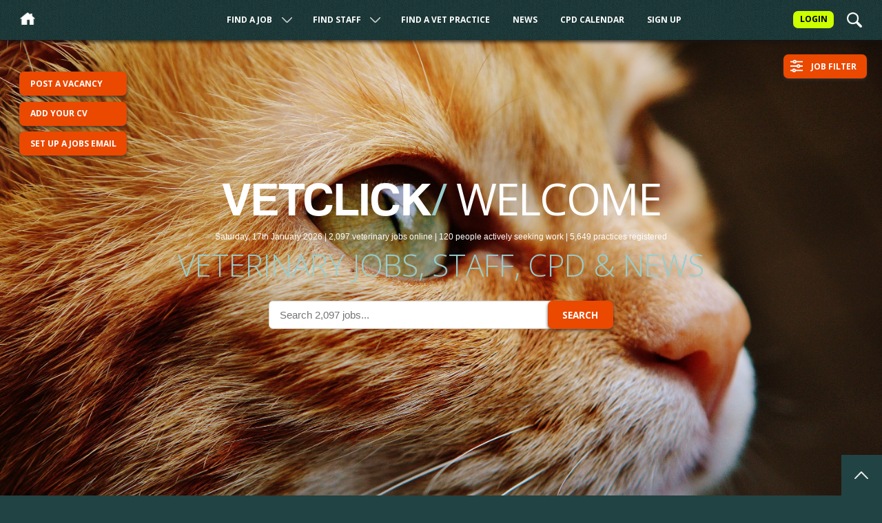

--- FILE ---
content_type: text/html; charset=utf-8
request_url: https://www.vetclick.com/
body_size: 11552
content:

<!DOCTYPE html>
<html>
<head lang="en">
    <meta charset="UTF-8">
    <title>Jobs, Staff, CPD, News in the veterinary industry / Home Page / VetClick</title>
    <meta name="viewport" content="width=device-width,initial-scale=1">
    <link href="https://fonts.googleapis.com/css?family=Maitree:400,500,700|Open+Sans:300,300i,400,400i,700,700i" rel="stylesheet">
    <link rel="stylesheet" type="text/css" href="/css/flytrap.css?r=a1" />
    <link rel="shortcut icon" href="/favicon.ico">

    <script src="/js/matomo.js"></script>
<script src="/js/css3-mediaqueries.js"></script>
<script src="/js/jquery.js"></script>
<script src="/js/jqueryui/jquery-ui.js"></script>
<script src="https://cdn.jsdelivr.net/npm/js-cookie@3.0.5/dist/js.cookie.min.js"></script>
<script src="https://cdn.datatables.net/1.13.4/js/jquery.dataTables.min.js"></script>
<script src="/js/constants.js"></script>
<script src="/js/scripts.js?r=a2"></script>

<!--<script src="/js/calendar-filter.js"></script>-->


    <style>.container-taskButton{background-color:#EB4800;color:#fff;padding:.8em 1.3em;margin:2em .35em 0;font-size:.75em;font-weight:700;text-transform:uppercase;border-radius:7px;-webkit-box-shadow:0 2px 4px 0 rgba(50,50,50,.8);-moz-box-shadow:0 2px 4px 0 rgba(50,50,50,.8);box-shadow:0 2px 4px 0 rgba(50,50,50,.8);cursor:pointer;display:inline-block;letter-spacing:normal}.container-taskButton:hover{background-color:#fc0};.stage.hub.home{background-image:url('../images/backgrounds/jobs/cat-face-close-view-115011-1024.png');background-position:center 50%}@media screen and (max-width:450px){.container-taskButton{width:75%;margin:4% auto auto;font-size:.85em}.stage.hub.home{background-image:url('../images/vertical-cat.jpg');background-position:center 50%}}</style>

</head>
<body>
<a name="Top"></a>
<div class="modalOverlay"></div>
<header class="header">

    <div class="header-submenu" id="jobsSubmenu">
    <div class="header-submenu-close" id="submenuClose"></div>
    <div class="header-submenu-container">

        <a href="/jobs/veterinary-surgeons/">Veterinary Surgeons</a> <span>(938)</span><br/><a href="/jobs/locum-veterinary-surgeons/">Locum Veterinary Surgeons</a> <span>(537)</span><br/><a href="/jobs/veterinary-nurses/">Veterinary Nurses</a> <span>(347)</span><br/><a href="/jobs/locum-veterinary-nurses/">Locum Veterinary Nurses</a> <span>(231)</span><br/><a href="/jobs/commercial-appointments-sales/">Commercial Appointments (Sales)</a> <span>(15)</span><br/><a href="/jobs/trainees-volunteers-non-qualified/">Trainees / Volunteers / Non-qualified</a> <span>(10)</span><br/><a href="/jobs/commercial-appointments-technical/">Commercial Appointments (Technical)</a> <span>(7)</span><br/><a href="/jobs/practice-managers/">Practice Managers</a> <span>(5)</span><br/><a href="/jobs/receptionists/">Receptionists</a> <span>(5)</span><br/><a href="/jobs/academic-appointments/">Academic Appointments</a> <span>(1)</span><br/><a href="/jobs/charity-work/">Charity Work</a> <span>(1)</span><br/>
    </div>
</div><!--.header-submenu #jobsSubmenu-->


<div class="header-submenu" id="staffSubmenu">
    <div class="header-submenu-close" id="submenuClose"></div>
    <div class="header-submenu-container">

        <a href="/staff/veterinary-surgeons">Veterinary Surgeons</a> <span>(43)</span><br/><a href="/staff/veterinary-nurses">Veterinary Nurses</a> <span>(21)</span><br/><a href="/staff/locum-veterinary-surgeons">Locum Veterinary Surgeons</a> <span>(16)</span><br/><a href="/staff/locum-veterinary-nurses">Locum Veterinary Nurses</a> <span>(14)</span><br/><a href="/staff/trainees-volunteers-non-qualified">Trainees / Volunteers / Non-qualified</a> <span>(9)</span><br/><a href="/staff/receptionists">Receptionists</a> <span>(7)</span><br/><a href="/staff/practice-managers">Practice Managers</a> <span>(3)</span><br/><a href="/staff/commercial-appointments-sales">Commercial Appointments (Sales)</a> <span>(3)</span><br/><a href="/staff/internships-house-surgeons">Internships / House Surgeons</a> <span>(1)</span><br/><a href="/staff/animal-behaviourists">Animal Behaviourists</a> <span>(1)</span><br/><a href="/staff/clinical-and-laboratory-technicians">Clinical and Laboratory Technicians</a> <span>(1)</span><br/><a href="/staff/charity-work">Charity Work</a> <span>(1)</span><br/>
    </div>
</div><!--.header-submenu #staffSubmenu-->
    <div class="header-topBar">
        <div class="header-topBar-narrowScreenName">VetClick</div>
        <div class="header-topBar-hamburger" id="hamburger"><img src="/images/hamburger.png" alt="Menu" /> <span>Menu</span></div>
        <a href="/"><div class="header-topBar-homeIcon" id="homeIcon"></div></a>


        <a href="/login/"><div class="header-topBar-loginAccount">Login</div></a>


        <div class="header-topBar-searchIcon" id="searchIcon"></div>



    </div><!--.header-topBar-->

    <div class="header-topNav" id="topNav">
        

<ul>

    <div class="header-topNav-ul-close" id="ulClose"></div>
    <li class="dropdown"><a href="/jobs/">Find A Job</a> <div class="header-topNav-arrow" id="jobs"></div></li>


    <li class="dropdown"><a href="/staff/">Find Staff</a>
        <div class="header-topNav-arrow" id="staff"></div></li>


    <li><a href="/find-a-vet/">Find A Vet Practice</a></li>


    <li><a href="/news/">News</a></li>

    <li><a href="/calendar/">CPD Calendar</a></li>

    <li><a href="/sign-up/">Sign Up</a></li>


</ul>


    </div><!--.header-topNav-->




</header><!--.header-->


    <div class="stage hub home" id="stage">
        <div class="stage-masthead"><h2>VetClick</h2> <div class="stage-masthead-sectionName"><span>/</span> Welcome</div>

            <div class="stage-masthead-statistics">
                <span>Saturday, 17th January 2026 | </span>2,097 <span>veterinary</span> jobs <span>online</span> | 120 people <span>actively seeking work</span> | 5,649 practices <span>registered</span>            </div><!--.stage-masthead-statistics-->

            <h1>Veterinary jobs, staff, CPD & news</h1>

            <div class="homePage search jobs">
                <form style="display: inline;" id="homePage">
                        <input type="search" placeholder="Search 2,097 jobs..." name="term" style="display: inline-block;position: absolute; left:6px;width:90%;height: 2.73em;
    padding-left: 1em;"><input type="submit" name="Submit" value="Search" style="display: inline-block;position:absolute;right:6px;margin-top:0;">
                </form>
            </div>


        </div><!--.stage-masthead-->


        <style>

            .homePage.search.jobs {
                max-width:800px;
                width:40%;
                margin:auto;
                padding:6px;
                margin-top:1em;
                position:relative;
            }

            @media screen and (max-width: 675px) {

                .homePage.search.jobs {
                    width:80%;
                }
            }

            .ui-slider {
                background-color: #FFFFFF !important;
                height:0.8em;
                width:98%;
                margin-top: 0.25em;
                margin-bottom: 0.5em;
            }

            .ui-widget.ui-widget-content {
                border: 0;
            }

            .ui-slider-handle {
                margin:0 !important;
                border:0 !important;
                background-color: #FECD09 !important
            }

            .filterOptions-close {
                float: left;
                width: 1.2em;
                height: 1.2em;
                cursor: pointer;
                background-image: url('/images/close-x-white.png');
                background-repeat: no-repeat;
                background-size: contain;
            }
            .filterOptions-close:hover {
                background-image: url('/images/close-x-yellow.png');
            }

            #filterOptions {
                display:block !important;
            }


            .filterMenu {
                position: relative;
                width:96% !important;
                /*margin-right:1.75em !important;
                left:1.75em;*/
                top:1em !important;

                right: 2%;
                left:2%;
            }
            .filterMenu .filterOptions {

                border-radius: 16px !important;
            }

            .strip {
                margin-bottom: 0 !important;
                z-index: 6;
            }

            .strip, .second-strip {
                padding: 1.6em 2em 3em 2em;
            }

            .second-strip, .third-strip {
                padding-top: 3em;
                padding-bottom:1em;
                /* position: absolute; */
                z-index: 5;
                top: 0;
                left: 0;
            }

            .third-strip {
                margin-bottom: 16em;
                background-color: #214343;
                background-image: url(../images/classy-fabric.png);
                position: relative;
                -webkit-box-shadow: 0px 3px 5px 0px rgb(0 0 0 / 40%);
                -moz-box-shadow: 0px 3px 5px 0px rgba(0, 0, 0, 0.4);
                box-shadow: 0px 3px 5px 0px rgb(0 0 0 / 40%);
                padding-bottom: 2em;
                padding-top:3em;
                z-index: 4;
            }

            footer.home {
                position: relative;
                height: 100%;
            }

            body {
                background-color: #214343 !important;
                background-image: url(../images/classy-fabric.png) !important;
                height:auto;
            }

            .modalOverlay {
                display: none !important;
            }

            .strip-block.wide {
                width:100%;

            }

            .strip-container p, .container .description p {
                color:#99CCCC;
                text-align: center;
            }

            .strip-container p a, .container .description p a {
                color:#99CCCC;
                border-bottom: 1px dotted #99CCCC;
            }

            .strip-container p a:hover, .container .description p a:hover {
                border-bottom: 1px solid #99CCCC;
            }

            .strip-block.wide h2 {
                text-align: center;
            }

            .layersContainer {
                margin-bottom: 0;
            }

            .strip-block li {
                color: #99CCCC;
                margin-bottom: 1em;
                padding-left: 0;
                border:0;
            }

            .strip-block-taskButton {
                margin: 2em 0 1em 0;
            }

            @media screen and (max-width: 675px) {
                /*.toggleFilterMenu {
                    display:none !important;
                }*/
                .filterMenu .filterOptions {
                    width: 96%;
                }

                .strip, .second-strip {
                    padding: 1.6em 0 3em 0;
                }

                .third-strip {
                    margin-bottom: 26em;
                }
            }

        </style>


    </div><!--.stage hub jobs-->

<a href="#jobFilter"><div class="taskButtons-button toggleFilterMenu">Job Filter</div></a>

<div id="taskButtons" class="taskButtons">

    <a href="/dashboard/my-jobs/add/"><div class="taskButtons-button">Post a vacancy</div></a><a href="/dashboard/my-cv/"><div class="taskButtons-button">Add your CV</div></a><a href="/dashboard/my-filters/add/"><div class="taskButtons-button">Set up a jobs email</div></a>





</div><!--#taskButtons-->


<div class="container" style="top:-50px">

    <a href="/jobs/veterinary-surgeons/gelenggang/lead-vet-4-day-week-in-singapore-package-up-to-156000-sgd-housing-p432322.php"><div class="summaryCard featured"><div class="summaryCard-category featured">Veterinary Surgeon</div><div class="summaryCard-logo" style="height:60px;background-image:url('/images/logos/dcrXoGJ&lowbar;CRM&lowbar;Logo&period;jpg');"></div><div class="summaryCard-ratingStars"><img src="/images/star_small.png" alt="" ></div><h3>Lead Vet | 4-Day Week in Singapore | Package up to $156,000 SGD + Housing</h3><div class="summaryCard-address"><b>Gelenggang. </b><b>Singapore</b> </div><div class="summaryCard-description"> GVC is proud to be partnering with one of Singapore’s most prestigious and established veterinary groups. Known for their commitment to c...</div><div class="summaryCard-posted"><img src="/images/watch.png" /> 4 days ago </div></div><!--.summaryCard featured--></a><a href="/jobs/veterinary-surgeons/staffordshire/full-time-vet-for-mobile-small-animal-practice-p432353.php"><div class="summaryCard featured"><div class="summaryCard-category featured">Veterinary Surgeon</div><div class="summaryCard-logo" style="height:60px;background-image:url('/images/logos/Rt15nXk&lowbar;Dignipets-Main-Logo-400&lowbar;&lowbar;2&lowbar;&period;png');"></div><div class="summaryCard-ratingStars"><img src="/images/star_small.png" alt="" ></div><h3>Full time vet for mobile small animal practice</h3><div class="summaryCard-address"><b>Stafford, </b><b>Staffordshire. </b><b>United Kingdom</b> </div><div class="summaryCard-description">  Join Our Compassionate Team at Dignipets Midlands in Staffordshire   Are you a caring, client-focused veterinary surgeon looking to make a...</div><div class="summaryCard-posted"><img src="/images/watch.png" /> 2 days ago </div></div><!--.summaryCard featured--></a><a href="/jobs/veterinary-surgeons/hampshire/veterinary-surgeon-independent-small-animal-practice-hampshire-65k-salary-flexible-hours-2038-per-week-consults-ops-or-consult-only-role-no-ooh-p432333.php"><div class="summaryCard featured"><div class="summaryCard-category featured">Veterinary Surgeon</div><div class="summaryCard-logo" style="height:60px;background-image:url('/images/logos/Ym9kHh2&lowbar;BVS&lowbar;LOGO&period;jpg');"></div><div class="summaryCard-ratingStars"><img src="/images/star_small.png" alt="" ></div><h3>Veterinary Surgeon – Independent Small Animal Practice (Hampshire) £65K Salary, Flexible hours (20–38 per week), Consults &amp; Ops, or Consult Only role, No OOH</h3><div class="summaryCard-address"><b>Hampshire. </b><b>United Kingdom</b> </div><div class="summaryCard-description">  Job Description:   Veterinary Surgeon – Independent Small Animal Practice (Hampshire)   Independent GP practice,  Flexible hours (20–3...</div><div class="summaryCard-posted"><img src="/images/watch.png" /> 3 days ago </div></div><!--.summaryCard featured--></a><a href="/jobs/locum-veterinary-surgeons/south-wales/urgent-vet-needed-in-south-wales-this-week-and-next-p432345.php"><div class="summaryCard featured"><div class="summaryCard-category featured">Locum Veterinary Surgeon</div><div class="summaryCard-logo" style="height:49px;background-image:url('/images/logos/synergyvets&lowbar;big&period;jpg');"></div><div class="summaryCard-ratingStars"><img src="/images/star_small.png" alt="" ><img src="/images/star_small.png" alt="" ><img src="/images/star_small.png" alt="" ><img src="/images/star_small.png" alt="" ><img src="/images/star_small.png" alt="" ></div><h3>URGENT: Vet needed in South Wales this week and next</h3><div class="summaryCard-address"><b>South Wales. </b><b>United Kingdom</b> </div><div class="summaryCard-description"> My client is in need of a locum Vet to join their independent small animal branch in South Wales for the below:      Today, tomorrow, Satur...</div><div class="summaryCard-posted"><img src="/images/watch.png" /> 2 days ago </div></div><!--.summaryCard featured--></a>
    <div class="description">
    <p>Thousands of <a href="/jobs/">jobs in the veterinary industry</a> for you to browse or search...</p>
    </div>

</div>








    <div class="preStrip" id="jobFilter"></div>


    <div class="strip">
        <div class="strip-container">

            <div class="strip-block wide">
        <h2>Quickly Filter All of Our Vacancies</h2>
        <script src="/js/job-filter.js"></script>

<style>

    .ui-slider {
        background-color: #FFFFFF !important;
        height:0.8em;
        width:98%;
        margin-top: 0.25em;
        margin-bottom: 0.5em;
    }

    .ui-widget.ui-widget-content {
        border: 0;
    }

    .ui-slider-handle {
        margin:0 !important;
        border:0 !important;
        background-color: #FECD09 !important
    }

    .filterOptions-close {
        float: left;
        width: 1.2em;
        height: 1.2em;
        cursor: pointer;
        background-image: url('/images/close-x-white.png');
        background-repeat: no-repeat;
        background-size: contain;
    }
    .filterOptions-close:hover {
        background-image: url('/images/close-x-yellow.png');
    }
	
	.filterColumn {
        width:30%;
        float:left;
        margin-right: 3%;
    }

    @media screen and (max-width: 675px) {
        .filterColumn {
            width: 100%;
            margin-right: 0;
        }
    }

</style>


<div id="filterInterface" class="filterMenu">



    <div id="filterOptions" class="filterOptions" style="display: none;">

        <div id="closeFilter" class="filterOptions-close"></div>

        <div id="reload" class="filterOptions-reload"></div>

        <!--<span id="showFeatured" style="display:none;" class="filterOptionSelected">Hide Featured</span><span id="hideFeatured">Hide Featured</span><span id="showAgencies" style="display: none;" class="filterOptionSelected">Hide Agencies</span><span id="hideAgencies">Hide Agencies</span>-->

        
        <div class="Clear"></div>

        <div class="filterOptionsFilterByChoice bottom">Filter by country</div>

        <!-- Countries -->
        <span class="country" id="filterAustralia" name="australia">Australia</span>
        <span class="country" id="filterNewZealand" name="newZealand">New Zealand</span>
        <span class="country no-regions" id="filterSingapore" name="singapore">Singapore</span>
        <span class="country no-regions" id="filterUSA" name="usa">USA</span>
        <!--<span class="country" id="filterUnitedKingdom" name="unitedKingdom">United Kingdom</span>-->

        <span class="country" id="filterEngland" name="england">England</span>
        <span class="country" id="filterScotland" name="scotland">Scotland</span>
        <span class="country" id="filterWales" name="wales">Wales</span>
        <span class="country" id="filterNorthernIreland" name="northernIreland">Northern Ireland</span>
        <span class="country" id="filterRepublicOfIreland" name="republicOfIreland">Republic of Ireland</span>

        <div class="Clear"></div>

        <div id="filterRegionHeader" class="filterOptionsFilterByChoice bottom" style="display: none;"></div>

        <!-- Australian Regions -->
        <div class="australia" style="display: none;">
            <span class="region noCounties" id="filterNewSouthWales" name="newSouthWalesCounties">New South Wales</span>
            <span class="region noCounties" id="filterVictoria" name="victoriaCounties">Victoria</span>
            <span class="region noCounties" id="filterQueensland" name="queenslandCounties">Queensland</span>
            <span class="region noCounties" id="filterWesternAustralia" name="westernAustraliaCounties">Western Australia</span>
            <span class="region noCounties" id="filterSouthAustralia" name="southAustraliaCounties">South Australia</span>
            <span class="region noCounties" id="filterTasmania" name="tasmaniaCounties">Tasmania</span>
            <span class="region noCounties" id="filterNorthernTerritory" name="northernTerritoryCounties">Northern Territory</span>
            <span class="region noCounties" id="filterAustralianCapitalTerritory" name="australianCapitalTerritoryCounties">Australian Capital Territory</span>
        </div>

        <!-- New Zealand Regions -->
        <div class="newZealand" style="display:none;">
            <span class="region noCounties" id="filterBayOfPlenty" name="bayOfPlentyCounties">Bay of Plenty</span>
            <span class="region noCounties" id="filterAuckland" name="aucklandCounties">Auckland</span>
            <span class="region noCounties" id="filterCanterbury" name="canterburyCounties">Canterbury</span>
            <span class="region noCounties" id="filterHawkesBay" name="hawkesBayCounties">Hawke's Bay</span>
            <span class="region noCounties" id="filterGisborne" name="gisborneCounties">Gisborne</span>
            <span class="region noCounties" id="filterMarlborough" name="marlboroughCounties">Marlborough</span>
            <span class="region noCounties" id="filterManawatuWanganui" name="manawatuWanganuiCounties">Manawatu-Wanganui</span>
            <span class="region noCounties" id="filterNorthland" name="northlandCounties">Northland</span>
            <span class="region noCounties" id="filterNelson" name="nelsonCounties">Nelson</span>
            <span class="region noCounties" id="filterSouthland" name="southlandCounties">Southland</span>
            <span class="region noCounties" id="filterOtago" name="otagoCounties">Otago</span>
            <span class="region noCounties" id="filterTasman" name="tasmanCounties">Tasman</span>
            <span class="region noCounties" id="filterTaranaki" name="taranakiCounties">Taranaki</span>
            <span class="region noCounties" id="filterWaikato" name="waikatoCounties">Waikato</span>
            <span class="region noCounties" id="filterWellington" name="wellingtonCounties">Wellington</span>
            <span class="region noCounties" id="filterWestCoast" name="westCoastCounties">West Coast</span>
        </div>

        <!-- English Regions -->
        <div class="england" style="display: none;">
            <span class="region" id="filterEastOfEngland" name="eastOfEnglandCounties">East of England</span>
            <span class="region" id="filterEastMidlands" name="eastMidlandsCounties">East Midlands</span>
            <span class="region noCounties" id="filterLondon">London</span>
            <span class="region" id="filterNorthEastEngland" name="northEastEnglandCounties">North East England</span>
            <span class="region" id="filterNorthWestEngland" name="northWestEnglandCounties">North West England</span>
            <span class="region" id="filterSouthEastEngland" name="southEastEnglandCounties">South East England</span>
            <span class="region" id="filterSouthWestEngland" name="southWestEnglandCounties">South West England</span>
            <span class="region" id="filterWestMidlands" name="westMidlandsCounties">West Midlands</span>
            <span class="region" id="filterYorkshireAndTheHumber" name="yorkshireAndTheHumberCounties">Yorkshire &amp; the Humber</span>
        </div>

        <!-- Scottish Regions -->
        <div class="scotland" style="display: none;">
            <span class="region" id="filterAberdeenAndNorthEast" name="aberdeenAndNorthEastCounties">Aberdeen &amp; North East</span>
            <span class="region" id="filterHighlandAndIslands" name="highlandAndIslandsCounties">Highland &amp; Islands</span>
            <span class="region" id="filterTaysideCentralAndFife" name="taysideCentralAndFifeCounties">Tayside, Central &amp; Fife</span>
            <span class="region" id="filterEdinburghAndLothians" name="edinburghAndLothiansCounties">Edinburgh &amp; Lothians</span>
            <span class="region" id="filterGlasgowAndStrathclyde" name="glasgowAndStrathclydeCounties">Glasgow &amp; Strathclyde</span>
            <span class="region" id="filterScotlandSouth" name="scotlandSouthCounties">Scotland South</span>
        </div>

        <!-- Welsh Regions -->
        <div class="wales" style="display: none;">
            <span class="region" id="filterSouthWestWales" name="southWestWalesCounties">South West Wales</span>
            <span class="region" id="filterSouthEastWales" name="southEastWalesCounties">South East Wales</span>
            <span class="region" id="filterMidWales" name="midWalesCounties">Mid Wales</span>
            <span class="region" id="filterNorthWales" name="northWalesCounties">North Wales</span>
        </div>

        <!-- Republic Of Ireland Regions -->
        <div class="republicOfIreland" style="display: none;">
            <span class="region" id="filterNorthWest" name="northWestCounties">North West</span>
            <span class="region" id="filterWest" name="westCounties">West</span>
            <span class="region" id="filterMidlandEast" name="midlandEastCounties">Midland East</span>
            <span class="region noCounties" id="filterDublin" name="dublinCounties">Dublin</span>
            <span class="region" id="filterShannon" name="shannonCounties">Shannon</span>
            <span class="region" id="filterSouthEast" name="southEastCounties">South East</span>
            <span class="region" id="filterCorkKerry" name="corkKerryCounties">Cork-Kerry</span>
        </div>

        <!-- Northern Ireland Regions -->
        <div class="northernIreland" style="display: none;">
            <span class="region noCounties" id="filterAntrim" name="antrimCounties">Antrim</span>
            <span class="region noCounties" id="filterArmagh" name="armaghCounties">Armagh</span>
            <span class="region noCounties" id="filterDown" name="downCounties">Down</span>
            <span class="region noCounties" id="filterFermanagh" name="fermanaghCounties">Fermanagh</span>
            <span class="region noCounties" id="filterLondonderry" name="londonderryCounties">Londonderry</span>
            <span class="region noCounties" id="filterTyrone" name="tyroneCounties">Tyrone</span>
        </div>


        <div class="Clear"></div>

        <div id="filterCountyHeader" class="filterOptionsFilterByChoice bottom"></div>


        <div class="englandRegion county" id="eastOfEnglandCounties" style="display:none;">
            <span class="county" id="filterThurrock">Thurrock</span>
            <span class="county" id="filterSouthendOnSea">Southend-on-Sea</span>
            <span class="county" id="filterEssex">Essex</span>
            <span class="county" id="filterHertfordshire">Hertfordshire</span>
            <span class="county" id="filterLuton">Luton</span>
            <span class="county" id="filterBedford">Bedford</span>
            <span class="county" id="filterCentralBedfordshire">Central Bedfordshire</span>
            <span class="county" id="filterCambridgeshire">Cambridgeshire</span>
            <span class="county" id="filterPeterborough">Peterborough</span>
            <span class="county" id="filterNorfolk">Norfolk</span>
            <span class="county" id="filterSuffolk">Suffolk</span>
        </div><!--#eastOfEnglandCounties-->
        <div class="englandRegion county" id="eastMidlandsCounties" style="display:none;">
            <span class="county" id="filterDerbyshire">Derbyshire</span>
            <span class="county" id="filterDerby">Derby</span>
            <span class="county" id="filterNottinghamshire">Nottinghamshire</span>
            <span class="county" id="filterNottingham">Nottingham</span>
            <span class="county" id="filterLincolnshire">Lincolnshire</span>
            <span class="county" id="filterLeicestershire">Leicestershire</span>
            <span class="county" id="filterLeicester">Leicester</span>
            <span class="county" id="filterRutland">Rutland</span>
            <span class="county" id="filterNorthamptonshire">Northamptonshire</span>
        </div><!--#eastMidlandsCounties-->
        <div class="englandRegion county" id="northEastEnglandCounties" style="display:none;">
            <span class="county" id="filterNorthumberland">Northumberland</span>
            <span class="county" id="filterTyneAndWear">Tyne and Wear</span>
            <span class="county" id="filterDurham">Durham</span>
            <span class="county" id="filterDarlington">Darlington</span>
            <span class="county" id="filterHartlepool">Hartlepool</span>
            <span class="county" id="filterStocktonOnTees">Stockton-on-Tees</span>
            <span class="county" id="filterRedcarAndCleveland">Redcar and Cleveland</span>
            <span class="county" id="filterMiddlesbrough">Middlesbrough</span>
        </div><!--#northEastEnglandCounties-->
        <div class="englandRegion county" id="northWestEnglandCounties" style="display:none;">
            <span class="county" id="filterCheshireEast">Cheshire East</span>
            <span class="county" id="filterCheshireWestAndChester">Cheshire West &amp; Chester</span>
            <span class="county" id="filterHalton">Halton</span>
            <span class="county" id="filterWarrington">Warrington</span>
            <span class="county" id="filterCumbria">Cumbria</span>
            <span class="county" id="filterGreaterManchester">Greater Manchester</span>
            <span class="county" id="filterLancashire">Lancashire</span>
            <span class="county" id="filterBlackpool">Blackpool</span>
            <span class="county" id="filterBlackburnWithDarwen">Blackburn with Darwen</span>
            <span class="county" id="filterMerseyside">Merseyside</span>
        </div><!--#northWestEnglandCounties-->
        <div class="englandRegion county" id="southEastEnglandCounties" style="display:none;">
            <span class="county" id="filterBerkshire">Berkshire</span>
            <span class="county" id="filterBuckinghamshire">Buckinghamshire</span>
            <span class="county" id="filterMiltonKeynes">Milton Keynes</span>
            <span class="county" id="filterEastSussex">East Sussex</span>
            <span class="county" id="filterBrightonAndHove">Brighton &amp; Hove</span>
            <span class="county" id="filterHampshire">Hampshire</span>
            <span class="county" id="filterSouthampton">Southampton</span>
            <span class="county" id="filterPortsmouth">Portsmouth</span>
            <span class="county" id="filterIsleOfWight">Isle of Wight</span>
            <span class="county" id="filterKent">Kent</span>
            <span class="county" id="filterMedway">Medway</span>
            <span class="county" id="filterOxfordshire">Oxfordshire</span>
            <span class="county" id="filterSurrey">Surrey</span>
            <span class="county" id="filterWestSussex">West Sussex</span>
        </div><!--#southEastCounties-->
        <div class="englandRegion county" id="southWestEnglandCounties" style="display:none;">
            <span class="county" id="filterBathAndNorthEastSomerset">Bath &amp; North East Somerset</span>
            <span class="county" id="filterNorthSomerset">North Somerset</span>
            <span class="county" id="filterBristol">Bristol</span>
            <span class="county" id="filterSouthGloucestershire">South Gloucestershire</span>
            <span class="county" id="filterGloucestershire">Gloucestershire</span>
            <span class="county" id="filterSwindon">Swindon</span>
            <span class="county" id="filterWiltshire">Wiltshire</span>
            <span class="county" id="filterDorset">Dorset</span>
            <span class="county" id="filterPoole">Poole</span>
            <span class="county" id="filterBournemouth">Bournemouth</span>
            <span class="county" id="filterDevon">Devon</span>
            <span class="county" id="filterTorbay">Torbay</span>
            <span class="county" id="filterPlymouth">Plymouth</span>
            <span class="county" id="filterIslesOfScilly">Isles of Scilly</span>
            <span class="county" id="filterCornwall">Cornwall</span>
        </div><!--#southWestCounties-->
        <div class="englandRegion county" id="westMidlandsCounties" style="display:none;">
            <span class="county" id="filterHerefordshire">Herefordshire</span>
            <span class="county" id="filterShropshire">Shropshire</span>
            <span class="county" class="county" id="filterTelfordAndWrekin">Telford &amp; Wrekin</span>
            <span class="county" id="filterStaffordshire">Staffordshire</span>
            <span class="county" id="filterStokeOnTrent">Stoke-on-Trent</span>
            <span class="county" id="filterWarwickshire">Warwickshire</span>
            <span class="county" id="filterWestMidlandsCounty">West Midlands County</span>
            <span class="county" id="filterWorcestershire">Worcestershire</span>
        </div><!--#westMidlandsCounties-->
        <div class="englandRegion county" id="yorkshireAndTheHumberCounties" style="display:none;">
            <span class="county" id="filterSouthYorkshire">South Yorkshire</span>
            <span class="county" id="filterWestYorkshire">West Yorkshire</span>
            <span class="county" id="filterNorthYorkshire">North Yorkshire</span>
            <span class="county" id="filterYork">York</span>
            <span class="county" id="filterEastRidingOfYorkshire">East Riding of Yorkshire</span>
            <span class="county" id="filterKingstonUponHull">Kingston upon Hull</span>
            <span class="county" id="filterNorthLincolnshire">North Lincolnshire</span>
            <span class="county" id="filterNorthEastLincolnshire">North East Lincolnshire</span>
        </div><!--#yorkshireAndTheHumberCounties-->


        <div class="scotlandRegion county" id="aberdeenAndNorthEastCounties" style="display:none;">
            <span class="county" id="filterAberdeenCity">Aberdeen City</span>
            <span class="county" id="filterAberdeenshire">Aberdeenshire</span>
            <span class="county" id="filterMoray">Moray</span>
        </div><!--#aberdeenAndNorthEastCounties-->
        <div class="scotlandRegion county" id="highlandAndIslandsCounties" style="display:none;">
            <span class="county" id="filterArgyllAndBute">Argyll &amp; Bute</span>
            <span class="county" id="filterEileanSiarWesternIsles">Eilean Siar (Western Isles)</span>
            <span class="county" id="filterHighland">Highland</span>
            <span class="county" id="filterOrkney">Orkney</span>
            <span class="county" id="filterShetland">Shetland</span>
        </div><!--#highlandAndIslandsCounties-->
        <div class="scotlandRegion county" id="taysideCentralAndFifeCounties" style="display:none;">
            <span class="county" id="filterAngus">Angus</span>
            <span class="county" id="filterClackmannanshire">Clackmannanshire</span>
            <span class="county" id="filterDundeeCity">Dundee City</span>
            <span class="county" id="filterFalkirk">Falkirk</span>
            <span class="county" id="filterFife">Fife</span>
            <span class="county" id="filterPerthAndKinross">Perth and Kinross</span>
            <span class="county" id="filterStirling">Stirling</span>
        </div><!--#taysideCentralAndFifeCounties-->
        <div class="scotlandRegion county" id="edinburghAndLothiansCounties" style="display:none;">
            <span class="county" id="filterCityOfEdinburgh">City of Edinburgh</span>
            <span class="county" id="filterEastLothian">East Lothian</span>
            <span class="county" id="filterMidlothian">Midlothian</span>
            <span class="county" id="filterWestLothian">West Lothian</span>
        </div><!--#edinburghAndLothiansCounties-->
        <div class="scotlandRegion county" id="glasgowAndStrathclydeCounties" style="display:none;">
            <span class="county" id="filterEastAyrshire">East Ayrshire</span>
            <span class="county" id="filterEastDunbartonshire">East Dunbartonshire</span>
            <span class="county" id="filterEastRenfrewshire">East Renfrewshire</span>
            <span class="county" id="filterGlasgowCity">Glasgow City</span>
            <span class="county" id="filterInverclyde">Inverclyde</span>
            <span class="county" id="filterNorthAyrshire">North Ayrshire</span>
            <span class="county" id="filterNorthLanarkshire">North Lanarkshire</span>
            <span class="county" id="filterRenfrewshire">Renfrewshire</span>
            <span class="county" id="filterSouthAyrshire">South Ayrshire</span>
            <span class="county" id="filterSouthLanarkshire">South Lanarkshire</span>
            <span class="county" id="filterWestDunbartonshire">West Dunbartonshire</span>
        </div><!--#glasgowAndStrathClydeCounties-->
        <div class="scotlandRegion county" id="scotlandSouthCounties" style="display:none;">
            <span class="county" id="filterDumfriesAndGalloway">Dumfries &amp; Galloway</span>
            <span class="county" id="filterScottishBorders">Scottish Borders</span>
        </div><!--#scotlandSouthCounties-->


        <div class="walesRegion county" id="southWestWalesCounties" style="display:none;">
            <span class="county" id="filterSwansea">Swansea</span>
            <span class="county" id="filterNeathPortTalbot">Neath Port Talbot</span>
            <span class="county" id="filterPembrokeshire">Pembrokeshire</span>
            <span class="county" id="filterCarmarthenshire">Carmarthenshire</span>
        </div><!--#southWestWalesCounties-->
        <div class="walesRegion county" id="southEastWalesCounties" style="display:none;">
            <span class="county" id="filterBridgend">Bridgend</span>
            <span class="county" id="filterTheValeOfGlamorgan">The Vale of Glamorgan</span>
            <span class="county" id="filterCardiff">Cardiff</span>
            <span class="county" id="filterRhonddaCynonTaff">Rhondda, Cynon, Taff</span>
            <span class="county" id="filterMerthyrTydfil">Merthyr Tydfil</span>
            <span class="county" id="filterCaerphilly">Caerphilly</span>
            <span class="county" id="filterBlaenauGwent">Blaenau Gwent</span>
            <span class="county" id="filterTorfaen">Torfaen</span>
            <span class="county" id="filterMonmouthshire">Monmouthshire</span>
            <span class="county" id="filterNewport">Newport</span>
        </div><!--#southEastWalesCounties-->
        <div class="walesRegion county" id="midWalesCounties" style="display:none;">
            <span class="county" id="filterPowys">Powys</span>
            <span class="county" id="filterCeredigion">Ceredigion</span>
        </div><!--#midWalesCounties-->
        <div class="walesRegion county" id="northWalesCounties" style="display:none;">
            <span class="county" id="filterIsleOfAnglesey">Isle of Anglesey</span>
            <span class="county" id="filterGwynedd">Gwynedd</span>
            <span class="county" id="filterConwy">Conwy</span>
            <span class="county" id="filterDenbighshire">Denbighshire</span>
            <span class="county" id="filterFlintshire">Flintshire</span>
            <span class="county" id="filterWrexham">Wrexham</span>
        </div><!--#northWalesCounties-->







        <div class="republicOfIrelandRegion county" id="northWestCounties" style="display:none;">
            <span class="county" id="filterCavan">Cavan</span>
            <span class="county" id="filterDonegal">Donegal</span>
            <span class="county" id="filterLeitrim">Leitrim</span>
            <span class="county" id="filterMonaghan">Monaghan</span>
            <span class="county" id="filterSligo">Sligo</span>
        </div><!--#northWestCounties-->
        <div class="republicOfIrelandRegion county" id="westCounties" style="display:none;">
            <span class="county" id="filterGalway">Galway</span>
            <span class="county" id="filterMayo">Mayo</span>
            <span class="county" id="filterRoscommon">Roscommon</span>
        </div><!--#westCounties-->
        <div class="republicOfIrelandRegion county" id="midlandEastCounties" style="display:none;">
            <span class="county" id="filterKildare">Kildare</span>
            <span class="county" id="filterLaois">Laois</span>
            <span class="county" id="filterLongford">Longford</span>
            <span class="county" id="filterLouth">Louth</span>
            <span class="county" id="filterMeath">Meath</span>
            <span class="county" id="filterOffaly">Offaly</span>
            <span class="county" id="filterWestmeath">Westmeath</span>
            <span class="county" id="filterWicklow">Wicklow</span>
        </div><!--#midlandEastCounties-->
        <div class="republicOfIrelandRegion county" id="shannonCounties" style="display:none;">
            <span class="county" id="filterClare">Clare</span>
            <span class="county" id="filterLimerick">Limerick</span>
        </div><!--#shannonCounties-->
        <div class="republicOfIrelandRegion county" id="southEastCounties" style="display:none;">
            <span class="county" id="filterCarlow">Carlow</span>
            <span class="county" id="filterKilkenny">Kilkenny</span>
            <span class="county" id="filterTipperary">Tipperary</span>
            <span class="county" id="filterWaterford">Waterford</span>
            <span class="county" id="filterWexford">Wexford</span>
        </div><!--#southEastCounties-->
        <div class="republicOfIrelandRegion county" id="corkKerryCounties" style="display:none;">
            <span class="county" id="filterCork">Cork</span>
            <span class="county" id="filterKerry">Kerry</span>
        </div><!--#corkKerryCounties-->


        <div class="Clear"></div>

        <div class="filterColumn">
        <div class="filterOptionsFilterByChoice bottom">Filter by type</div>
        <!-- Types -->
        <span class="type" id="filterFT" name="FT">Full Time</span>
        <span class="type" id="filterPT" name="PT">Part Time</span>
        <span class="type" id="filterContract" name="Contract">Contract</span>
        <span class="type" id="filterRemote" name="Remote">Remote</span>
        <span class="type" id="filterNights" name="Nights">Night Time</span>
        </div>

        <div class="filterColumn">
        <div class="filterOptionsFilterByChoice bottom">Filter by speciality</div>
        <!-- Types -->
        <span class="speciality" id="filterEquine" name="Equine">Equine</span>
        <span class="speciality" id="filterFarm" name="Farm">Farm</span>
        <span class="speciality" id="filterMixed" name="Mixed">Mixed</span>
        <span class="speciality" id="filterExotics" name="Exotics">Exotics</span>
        </div>

        <div class="filterColumn">
        <div class="filterOptionsFilterByChoice bottom">Filter by role</div>
        <!-- Types -->
        <span class="role" id="filterLead" name="Lead">Lead</span>
        <span class="role" id="filterAssistant" name="Assistant">Assistant</span>
        <span class="role" id="filterNewGrad" name="NewGrad">New Grad</span>
        <span class="role" id="filterStudent" name="Student">Student</span>
        </div>

        <div class="Clear"></div>

        <!--
        <div class="filterOptionsFilterByChoice bottom">Filter by salary range</div>
        -->
        <!-- Salary Range -->
        <!--
        <input type="text" id="amount" size="10" readonly style="border:0; color:#ffffff; font-weight:bold; background-color: #EB4800; text-transform: uppercase;font-size:90%">
        <div id="slider"></div>
        -->


        <div class="Clear"></div>

        <div class="filterOptionsFilterByChoice bottom">Available jobs</div>

        
        <div id="filterCategoryResults">

        
        </div>

        <div class="Clear"></div>


    </div><!--#filterOptions .filterOptions-->



    <div id="selectedFilterOptions" class="selectedFilterOptions">

        <span id="selectedSearchString" style="display:none;" class="filterOptionSelected"></span>


        <span id="selectedOnlyEngland" style="display:none;" class="filterOptionSelected">England</span>

        <span id="selectedOnlyEastMidlands" style="display:none;" class="filterOptionSelected">East Midlands</span>

        <span id="selectedOnlyDerbyshire" style="display:none;" class="filterOptionSelected">Derbyshire</span>

        <span id="selectedOnlyDerby" style="display:none;" class="filterOptionSelected">Derby</span>
        <span id="selectedOnlyNottinghamshire" style="display:none;" class="filterOptionSelected">Nottinghamshire</span>

        <span id="selectedOnlyNottingham" style="display:none;" class="filterOptionSelected">Nottingham</span>

        <span id="selectedOnlyLincolnshire" style="display:none;" class="filterOptionSelected">Lincolnshire</span>

        <span id="selectedOnlyLeicestershire" style="display:none;" class="filterOptionSelected">Leicestershire</span>

        <span id="selectedOnlyLeicester" style="display:none;" class="filterOptionSelected">Leicester</span>

        <span id="selectedOnlyRutland" style="display:none;" class="filterOptionSelected">Rutland</span>

        <span id="selectedOnlyNorthamptonshire" style="display:none;" class="filterOptionSelected">Northamptonshire</span>













        <span id="selectedOnlyEastOfEngland" style="display:none;" class="filterOptionSelected">East of England</span>

        <span id="selectedOnlyThurrock" style="display:none;" class="filterOptionSelected">Thurrock</span>

        <span id="selectedOnlySouthendOnSea" style="display:none;" class="filterOptionSelected">Southend-On-Sea</span>

        <span id="selectedOnlyEssex" style="display:none;" class="filterOptionSelected">Essex</span>

        <span id="selectedOnlyHertfordshire" style="display:none;" class="filterOptionSelected">Hertfordshire</span>

        <span id="selectedOnlyLuton" style="display:none;" class="filterOptionSelected">Luton</span>

        <span id="selectedOnlyBedford" style="display:none;" class="filterOptionSelected">Bedford</span>

        <span id="selectedOnlyCentralBedfordshire" style="display:none;" class="filterOptionSelected">Central Bedfordshire</span>

        <span id="selectedOnlyCambridgeshire" style="display:none;" class="filterOptionSelected">Cambridgeshire</span>

       <span id="selectedOnlyPeterborough" style="display:none;" class="filterOptionSelected">Peterborough</span>

        <span id="selectedOnlyNorfolk" style="display:none;" class="filterOptionSelected">Norfolk</span>

        <span id="selectedOnlySuffolk" style="display:none;" class="filterOptionSelected">Suffolk</span>





        <span id="selectedOnlyLondon" style="display:none;" class="filterOptionSelected">London</span>





        <span id="selectedOnlyNorthEastEngland" style="display:none;" class="filterOptionSelected">North East England</span>

        <span id="selectedOnlyNorthumberland" style="display:none;" class="filterOptionSelected">Northumberland</span>

        <span id="selectedOnlyTyneAndWear" style="display:none;" class="filterOptionSelected">Tyne &amp; Wear</span>

       <span id="selectedOnlyDurham" style="display:none;" class="filterOptionSelected">Durham</span>

        <span id="selectedOnlyDarlington" style="display:none;" class="filterOptionSelected">Darlington</span>

        <span id="selectedOnlyHartlepool" style="display:none;" class="filterOptionSelected">Hartlepool</span>

        <span id="selectedOnlyStocktonOnTees" style="display:none;" class="filterOptionSelected">Stockton-on-Tees</span>

        <span id="selectedOnlyRedcarAndCleveland" style="display:none;" class="filterOptionSelected">Redcar &amp; Cleveland</span>

        <span id="selectedOnlyMiddlesbrough" style="display:none;" class="filterOptionSelected">Middlesbrough</span>







        <span id="selectedOnlyNorthWestEngland" style="display:none;" class="filterOptionSelected">North West England</span>

        <span id="selectedOnlyCheshireEast" style="display:none;" class="filterOptionSelected">Cheshire East</span>

        <span id="selectedOnlyCheshireWestAndChester" style="display:none;" class="filterOptionSelected">Cheshire West &amp; Chester</span>

        <span id="selectedOnlyHalton" style="display:none;" class="filterOptionSelected">Halton</span>

        <span id="selectedOnlyWarrington" style="display:none;" class="filterOptionSelected">Warrington</span>

        <span id="selectedOnlyCumbria" style="display:none;" class="filterOptionSelected">Cumbria</span>

        <span id="selectedOnlyGreaterManchester" style="display:none;" class="filterOptionSelected">Greater Manchester</span>

        <span id="selectedOnlyLancashire" style="display:none;" class="filterOptionSelected">Lancashire</span>

        <span id="selectedOnlyBlackpool" style="display:none;" class="filterOptionSelected">Blackpool</span>

        <span id="selectedOnlyBlackburnWithDarwen" style="display:none;" class="filterOptionSelected">Blackburn with Darwen</span>

        <span id="selectedOnlyMerseyside" style="display:none;" class="filterOptionSelected">Merseyside</span>








        <span id="selectedOnlySouthEastEngland" style="display:none;" class="filterOptionSelected">South East England</span>

        <span id="selectedOnlyBerkshire" style="display:none;" class="filterOptionSelected">Berkshire</span>

        <span id="selectedOnlyBuckinghamshire" style="display:none;" class="filterOptionSelected">Buckinghamshire</span>

        <span id="selectedOnlyMiltonKeynes" style="display:none;" class="filterOptionSelected">Milton Keynes</span>

        <span id="selectedOnlyEastSussex" style="display:none;" class="filterOptionSelected">East Sussex</span>

        <span id="selectedOnlyBrightonAndHove" style="display:none;" class="filterOptionSelected">Brighton &amp; Hove</span>

        <span id="selectedOnlyHampshire" style="display:none;" class="filterOptionSelected">Hampshire</span>

        <span id="selectedOnlySouthampton" style="display:none;" class="filterOptionSelected">Southampton</span>

        <span id="selectedOnlyPortsmouth" style="display:none;" class="filterOptionSelected">Portsmouth</span>

        <span id="selectedOnlyIsleOfWight" style="display:none;" class="filterOptionSelected">Isle of Wight</span>

        <span id="selectedOnlyKent" style="display:none;" class="filterOptionSelected">Kent</span>

        <span id="selectedOnlyMedway" style="display:none;" class="filterOptionSelected">Medway</span>

        <span id="selectedOnlyOxfordshire" style="display:none;" class="filterOptionSelected">Oxfordshire</span>

        <span id="selectedOnlySurrey" style="display:none;" class="filterOptionSelected">Surrey</span>

        <span id="selectedOnlyWestSussex" style="display:none;" class="filterOptionSelected">West Sussex</span>



<!--South West-->

        <span id="selectedOnlySouthWestEngland" style="display:none;" class="filterOptionSelected">South West England</span>

        <span id="selectedOnlyBathAndNorthEastSomerset" style="display:none;" class="filterOptionSelected">Bath &amp; North East Somerset</span>

        <span id="selectedOnlyNorthSomerset" style="display:none;" class="filterOptionSelected">North Somerset</span>

        <span id="selectedOnlyBristol" style="display:none;" class="filterOptionSelected">Bristol</span>

        <span id="selectedOnlySouthGloucestershire" style="display:none;" class="filterOptionSelected">South Gloucestershire</span>

        <span id="selectedOnlyGloucestershire" style="display:none;" class="filterOptionSelected">Gloucestershire</span>

        <span id="selectedOnlySwindon" style="display:none;" class="filterOptionSelected">Swindon</span>

        <span id="selectedOnlyWiltshire" style="display:none;" class="filterOptionSelected">Wiltshire</span>

        <span id="selectedOnlyDorset" style="display:none;" class="filterOptionSelected">Dorset</span>

        <span id="selectedOnlyPoole" style="display:none;" class="filterOptionSelected">Poole</span>

        <span id="selectedOnlyBournemouth" style="display:none;" class="filterOptionSelected">Bournemouth</span>

        <span id="selectedOnlyDevon" style="display:none;" class="filterOptionSelected">Devon</span>

        <span id="selectedOnlyTorbay" style="display:none;" class="filterOptionSelected">Torbay</span>

        <span id="selectedOnlyPlymouth" style="display:none;" class="filterOptionSelected">Plymouth</span>

        <span id="selectedOnlyIslesOfScilly" style="display:none;" class="filterOptionSelected">Isles of Scilly</span>

        <span id="selectedOnlyCornwall" style="display:none;" class="filterOptionSelected">Cornwall</span>







        <span id="selectedOnlyWestMidlands" style="display:none;" class="filterOptionSelected">West Midlands</span>

        <span id="selectedOnlyHerefordshire" style="display:none;" class="filterOptionSelected">Herefordshire</span>

        <span id="selectedOnlyShropshire" style="display:none;" class="filterOptionSelected">Shropshire</span>

        <span id="selectedOnlyTelfordAndWrekin" style="display:none;" class="filterOptionSelected">Telford &amp; Wrekin</span>

        <span id="selectedOnlyStaffordshire" style="display:none;" class="filterOptionSelected">Staffordshire</span>

        <span id="selectedOnlyStokeOnTrent" style="display:none;" class="filterOptionSelected">Stoke-on-Trent</span>

        <span id="selectedOnlyWarwickshire" style="display:none;" class="filterOptionSelected">Warwickshire</span>

        <span id="selectedOnlyWestMidlandsCounty" style="display:none;" class="filterOptionSelected">West Midlands County</span>

        <span id="selectedOnlyWorcestershire" style="display:none;" class="filterOptionSelected">Worcestershire</span>






        <span id="selectedOnlyYorkshireAndTheHumber" style="display:none;" class="filterOptionSelected">Yorkshire & the Humber</span>

        <span id="selectedOnlySouthYorkshire" style="display:none;" class="filterOptionSelected">South Yorkshire</span>

        <span id="selectedOnlyWestYorkshire" style="display:none;" class="filterOptionSelected">West Yorkshire</span>

        <span id="selectedOnlyNorthYorkshire" style="display:none;" class="filterOptionSelected">North Yorkshire</span>

        <span id="selectedOnlyYork" style="display:none;" class="filterOptionSelected">York</span>

       <span id="selectedOnlyEastRidingOfYorkshire" style="display:none;" class="filterOptionSelected">East Riding of Yorkshire</span>

        <span id="selectedOnlyKingstonUponHull" style="display:none;" class="filterOptionSelected">Kingston upon Hull</span>

        <span id="selectedOnlyNorthLincolnshire" style="display:none;" class="filterOptionSelected">North Lincolnshire</span>

       <span id="selectedOnlyNorthEastLincolnshire" style="display:none;" class="filterOptionSelected">North East Lincolnshire</span>





        <!-- Republic Of Ireland -->
        <span id="selectedOnlyRepublicOfIreland" style="display:none;" class="filterOptionSelected">Republic of Ireland</span>
        <span id="selectedOnlyNorthWest" style="display:none;" class="filterOptionSelected">North West</span>
        <span id="selectedOnlyWest" style="display:none;" class="filterOptionSelected">West</span>
        <span id="selectedOnlyMidlandEast" style="display:none;" class="filterOptionSelected">Midland East</span>
        <span id="selectedOnlyDublin" style="display:none;" class="filterOptionSelected">Dublin</span>
        <span id="selectedOnlyShannon" style="display:none;" class="filterOptionSelected">Shannon</span>
        <span id="selectedOnlySouthEast" style="display:none;" class="filterOptionSelected">South East</span>
        <span id="selectedOnlyCorkKerry" style="display:none;" class="filterOptionSelected">Cork-Kerry</span>

        <span id="selectedOnlyCavan" style="display:none;" class="filterOptionSelected">Cavan</span>
        <span id="selectedOnlyDonegal" style="display:none;" class="filterOptionSelected">Donegal</span>
        <span id="selectedOnlyLeitrim" style="display:none;" class="filterOptionSelected">Leitrim</span>
        <span id="selectedOnlyMonaghan" style="display:none;" class="filterOptionSelected">Monaghan</span>
        <span id="selectedOnlySligo" style="display:none;" class="filterOptionSelected">Sligo</span>

        <span id="selectedOnlyGalway" style="display:none;" class="filterOptionSelected">Galway</span>
        <span id="selectedOnlyMayo" style="display:none;" class="filterOptionSelected">Mayo</span>
        <span id="selectedOnlyRoscommon" style="display:none;" class="filterOptionSelected">Roscommon</span>

        <span id="selectedOnlyKildare" style="display:none;" class="filterOptionSelected">Kildare</span>
        <span id="selectedOnlyLaois" style="display:none;" class="filterOptionSelected">Laois</span>
        <span id="selectedOnlyLongford" style="display:none;" class="filterOptionSelected">Longford</span>
        <span id="selectedOnlyLouth" style="display:none;" class="filterOptionSelected">Louth</span>
        <span id="selectedOnlyMeath" style="display:none;" class="filterOptionSelected">Meath</span>
        <span id="selectedOnlyOffaly" style="display:none;" class="filterOptionSelected">Offaly</span>
        <span id="selectedOnlyWestmeath" style="display:none;" class="filterOptionSelected">Westmeath</span>
        <span id="selectedOnlyWicklow" style="display:none;" class="filterOptionSelected">Wicklow</span>

        <span id="selectedOnlyClare" style="display:none;" class="filterOptionSelected">Clare</span>
        <span id="selectedOnlyLimerick" style="display:none;" class="filterOptionSelected">Limerick</span>

        <span id="selectedOnlyCarlow" style="display:none;" class="filterOptionSelected">Carlow</span>
        <span id="selectedOnlyKilkenny" style="display:none;" class="filterOptionSelected">Kilkenny</span>
        <span id="selectedOnlyTipperary" style="display:none;" class="filterOptionSelected">Tipperary</span>
        <span id="selectedOnlyWaterford" style="display:none;" class="filterOptionSelected">Waterford</span>
        <span id="selectedOnlyWexford" style="display:none;" class="filterOptionSelected">Wexford</span>

        <span id="selectedOnlyCork" style="display:none;" class="filterOptionSelected">Cork</span>
        <span id="selectedOnlyKerry" style="display:none;" class="filterOptionSelected">Kerry</span>





        <!-- Northern Ireland -->
        <span id="selectedOnlyNorthernIreland" style="display:none;" class="filterOptionSelected">Northern Ireland</span>

        <span id="selectedOnlyAntrim" style="display:none;" class="filterOptionSelected">Antrim</span>
        <span id="selectedOnlyArmagh" style="display:none;" class="filterOptionSelected">Armagh</span>
        <span id="selectedOnlyDown" style="display:none;" class="filterOptionSelected">Down</span>
        <span id="selectedOnlyFermanagh" style="display:none;" class="filterOptionSelected">Fermanagh</span>
        <span id="selectedOnlyLondonderry" style="display:none;" class="filterOptionSelected">Londonderry</span>
        <span id="selectedOnlyTyrone" style="display:none;" class="filterOptionSelected">Tyrone</span>


        <!-- Scotland -->
        <span id="selectedOnlyScotland" style="display:none;" class="filterOptionSelected">Scotland</span>

        <span id="selectedOnlyAberdeenAndNorthEast" style="display:none;" class="filterOptionSelected">Aberdeen &amp; North East</span>
        <span id="selectedOnlyAberdeenCity" style="display:none;" class="filterOptionSelected">Aberdeen City</span>
        <span id="selectedOnlyAberdeenshire" style="display:none;" class="filterOptionSelected">Aberdeenshire</span>
        <span id="selectedOnlyMoray" style="display:none;" class="filterOptionSelected">Moray</span>

        <span id="selectedOnlyHighlandAndIslands" style="display:none;" class="filterOptionSelected">Highland &amp; Islands</span>
        <span id="selectedOnlyArgyllAndBute" style="display:none;" class="filterOptionSelected">Argyll &amp; Bute</span>
        <span id="selectedOnlyEileanSiarWesternIsles" style="display:none;" class="filterOptionSelected">Eilean Siar (Western Isles)</span>
        <span id="selectedOnlyHighland" style="display:none;" class="filterOptionSelected">Highland</span>
        <span id="selectedOnlyOrkney" style="display:none;" class="filterOptionSelected">Orkney</span>
        <span id="selectedOnlyShetland" style="display:none;" class="filterOptionSelected">Shetland</span>

        <span id="selectedOnlyTaysideCentralAndFife" style="display:none;" class="filterOptionSelected">Tayside, Central & Fife</span>
        <span id="selectedOnlyAngus" style="display:none;" class="filterOptionSelected">Angus</span>
        <span id="selectedOnlyClackmannanshire" style="display:none;" class="filterOptionSelected">Clackmannanshire</span>
        <span id="selectedOnlyDundeeCity" style="display:none;" class="filterOptionSelected">Dundee City</span>
        <span id="selectedOnlyFalkirk" style="display:none;" class="filterOptionSelected">Falkirk</span>
        <span id="selectedOnlyFife" style="display:none;" class="filterOptionSelected">Fife</span>
        <span id="selectedOnlyPerthAndKinross" style="display:none;" class="filterOptionSelected">Perth and Kinross</span>
        <span id="selectedOnlyStirling" style="display:none;" class="filterOptionSelected">Stirling</span>

        <span id="selectedOnlyEdinburghAndLothians" style="display:none;" class="filterOptionSelected">Edinburgh & Lothians</span>
        <span id="selectedOnlyCityOfEdinburgh" style="display:none;" class="filterOptionSelected">City of Edinburgh</span>
        <span id="selectedOnlyEastLothian" style="display:none;" class="filterOptionSelected">East Lothian</span>
        <span id="selectedOnlyMidlothian" style="display:none;" class="filterOptionSelected">Midlothian</span>
        <span id="selectedOnlyWestLothian" style="display:none;" class="filterOptionSelected">West Lothian</span>

        <span id="selectedOnlyGlasgowAndStrathclyde" style="display:none;" class="filterOptionSelected">Glasgow &amp; Strathclyde</span>
        <span id="selectedOnlyEastAyrshire" style="display:none;" class="filterOptionSelected">East Ayrshire</span>
        <span id="selectedOnlyEastDunbartonshire" style="display:none;" class="filterOptionSelected">East Dunbartonshire</span>
        <span id="selectedOnlyEastRenfrewshire" style="display:none;" class="filterOptionSelected">East Renfrewshire</span>
        <span id="selectedOnlyGlasgowCity" style="display:none;" class="filterOptionSelected">Glasgow City</span>
        <span id="selectedOnlyInverclyde" style="display:none;" class="filterOptionSelected">Inverclyde</span>
        <span id="selectedOnlyNorthAyrshire" style="display:none;" class="filterOptionSelected">North Ayrshire</span>
        <span id="selectedOnlyNorthLanarkshire" style="display:none;" class="filterOptionSelected">North Lanarkshire</span>
        <span id="selectedOnlyRenfrewshire" style="display:none;" class="filterOptionSelected">Renfrewshire</span>
        <span id="selectedOnlySouthAyrshire" style="display:none;" class="filterOptionSelected">South Ayrshire</span>
        <span id="selectedOnlySouthLanarkshire" style="display:none;" class="filterOptionSelected">South Lanarkshire</span>
        <span id="selectedOnlyWestDunbartonshire" style="display:none;" class="filterOptionSelected">West Dunbartonshire</span>

        <span id="selectedOnlyScotlandSouth" style="display:none;" class="filterOptionSelected">Scotland South</span>
        <span id="selectedOnlyDumfriesAndGalloway" style="display:none;" class="filterOptionSelected">Dumfries &amp; Galloway</span>
        <span id="selectedOnlyScottishBorders" style="display:none;" class="filterOptionSelected">Scottish Borders</span>







        <!-- Wales -->
        <span id="selectedOnlyWales" style="display:none;" class="filterOptionSelected">Wales</span>

        <span id="selectedOnlySouthWestWales" style="display:none;" class="filterOptionSelected">South West Wales</span>
        <span id="selectedOnlySouthEastWales" style="display:none;" class="filterOptionSelected">South East Wales</span>
        <span id="selectedOnlyMidWales" style="display:none;" class="filterOptionSelected">Mid Wales</span>
        <span id="selectedOnlyNorthWales" style="display:none;" class="filterOptionSelected">North Wales</span>



        <span id="selectedOnlySwansea" style="display:none;" class="filterOptionSelected">Swansea</span>
        <span id="selectedOnlyNeathPortTalbot" style="display:none;" class="filterOptionSelected">Neath Port Talbot</span>
        <span id="selectedOnlyPembrokeshire" style="display:none;" class="filterOptionSelected">Pembrokeshire</span>
        <span id="selectedOnlyCarmarthenshire" style="display:none;" class="filterOptionSelected">Carmarthenshire</span>

        <span id="selectedOnlyBridgend" style="display:none;" class="filterOptionSelected">Bridgend</span>
        <span id="selectedOnlyTheValeOfGlamorgan" style="display:none;" class="filterOptionSelected">The Vale of Glamorgan</span>
        <span id="selectedOnlyCardiff" style="display:none;" class="filterOptionSelected">Cardiff</span>
        <span id="selectedOnlyRhonddaCynonTaff" style="display:none;" class="filterOptionSelected">Rhondda, Cynon, Taff</span>
        <span id="selectedOnlyMerthyrTydfil" style="display:none;" class="filterOptionSelected">Merthyr Tydfil</span>
        <span id="selectedOnlyCaerphilly" style="display:none;" class="filterOptionSelected">Caerphilly</span>
        <span id="selectedOnlyBlaenauGwent" style="display:none;" class="filterOptionSelected">Blaenau Gwent</span>
        <span id="selectedOnlyTorfaen" style="display:none;" class="filterOptionSelected">Torfaen</span>
        <span id="selectedOnlyMonmouthshire" style="display:none;" class="filterOptionSelected">Monmouthshire</span>
        <span id="selectedOnlyNewport" style="display:none;" class="filterOptionSelected">Newport</span>

        <span id="selectedOnlyPowys" style="display:none;" class="filterOptionSelected">Powys</span>
        <span id="selectedOnlyCeredigion" style="display:none;" class="filterOptionSelected">Ceredigion</span>

        <span id="selectedOnlyIsleOfAnglesey" style="display:none;" class="filterOptionSelected">Isle of Anglesey</span>
        <span id="selectedOnlyGwynedd" style="display:none;" class="filterOptionSelected">Gwynedd</span>
        <span id="selectedOnlyConwy" style="display:none;" class="filterOptionSelected">Conwy</span>
        <span id="selectedOnlyDenbighshire" style="display:none;" class="filterOptionSelected">Denbighshire</span>
        <span id="selectedOnlyFlintshire" style="display:none;" class="filterOptionSelected">Flintshire</span>
        <span id="selectedOnlyWrexham" style="display:none;" class="filterOptionSelected">Wrexham</span>

        <!-- Australia -->
        <span id="selectedOnlyAustralia" style="display:none;" class="filterOptionSelected">Australia</span>
        <span id="selectedOnlyNewSouthWales" style="display:none;" class="filterOptionSelected">New South Wales</span>
        <span id="selectedOnlyVictoria" style="display:none;" class="filterOptionSelected">Victoria</span>
        <span id="selectedOnlyQueensland" style="display:none;" class="filterOptionSelected">Queensland</span>
        <span id="selectedOnlyWesternAustralia" style="display:none;" class="filterOptionSelected">Western Australia</span>
        <span id="selectedOnlySouthAustralia" style="display:none;" class="filterOptionSelected">South Australia</span>
        <span id="selectedOnlyTasmania" style="display:none;" class="filterOptionSelected">Tasmania</span>
        <span id="selectedOnlyNorthernTerritory" style="display:none;" class="filterOptionSelected">Northern Territory</span>
        <span id="selectedOnlyAustralianCapitalTerritory" style="display:none;" class="filterOptionSelected">Australian Capital Territory</span>


        <!-- New Zealand -->
        <span id="selectedOnlyNewZealand" style="display:none;" class="filterOptionSelected">New Zealand</span>
        <span id="selectedOnlyBayOfPlenty" style="display:none;" class="filterOptionSelected">Bay of Plenty</span>
        <span id="selectedOnlyAuckland" style="display:none;" class="filterOptionSelected">Auckland</span>
        <span id="selectedOnlyCanterbury" style="display:none;" class="filterOptionSelected">Canterbury</span>
        <span id="selectedOnlyHawkesBay" style="display:none;" class="filterOptionSelected">Hawke's Bay</span>
        <span id="selectedOnlyGisborne" style="display:none;" class="filterOptionSelected">Gisborne</span>
        <span id="selectedOnlyMarlborough" style="display:none;" class="filterOptionSelected">Marlborough</span>
        <span id="selectedOnlyManawatuWanganui" style="display:none;" class="filterOptionSelected">Manawatu-Wanganui</span>
        <span id="selectedOnlyNorthland" style="display:none;" class="filterOptionSelected">Northland</span>
        <span id="selectedOnlyNelson" style="display:none;" class="filterOptionSelected">Nelson</span>
        <span id="selectedOnlySouthland" style="display:none;" class="filterOptionSelected">Southland</span>
        <span id="selectedOnlyOtago" style="display:none;" class="filterOptionSelected">Otago</span>
        <span id="selectedOnlyTasman" style="display:none;" class="filterOptionSelected">Tasman</span>
        <span id="selectedOnlyTaranaki" style="display:none;" class="filterOptionSelected">Taranaki</span>
        <span id="selectedOnlyWaikato" style="display:none;" class="filterOptionSelected">Waikato</span>
        <span id="selectedOnlyWellington" style="display:none;" class="filterOptionSelected">Wellington</span>
        <span id="selectedOnlyWestCoast" style="display:none;" class="filterOptionSelected">West Coast</span>

        <!-- Singapore -->
        <span id="selectedOnlySingapore" style="display:none;" class="filterOptionSelected">Singapore</span>

        <!-- USA -->
        <span id="selectedOnlyUSA" style="display:none;" class="filterOptionSelected">USA</span>

        <div class="Clear"></div>

        <!-- Type -->
        <span id="selectedOnlyFT" style="display:none;" class="filterOptionSelected">Full Time</span>
        <span id="selectedOnlyPT" style="display:none;" class="filterOptionSelected">Part Time</span>
        <span id="selectedOnlyContract" style="display:none;" class="filterOptionSelected">Contract</span>
        <span id="selectedOnlyRemote" style="display:none;" class="filterOptionSelected">Remote</span>
        <span id="selectedOnlyNights" style="display:none;" class="filterOptionSelected">Night Time</span>

        <div class="Clear"></div>

        <!-- Speciality -->
        <span id="selectedOnlyEquine" style="display:none;" class="filterOptionSelected">Equine</span>
        <span id="selectedOnlyFarm" style="display:none;" class="filterOptionSelected">Farm</span>
        <span id="selectedOnlyMixed" style="display:none;" class="filterOptionSelected">Mixed</span>
        <span id="selectedOnlyExotics" style="display:none;" class="filterOptionSelected">Exotics</span>

        <div class="Clear"></div>

        <!-- Role -->
        <span id="selectedOnlyLead" style="display:none;" class="filterOptionSelected">Lead</span>
        <span id="selectedOnlyAssistant" style="display:none;" class="filterOptionSelected">Assistant</span>
        <span id="selectedOnlyNewGrad" style="display:none;" class="filterOptionSelected">New Grad</span>
        <span id="selectedOnlyStudent" style="display:none;" class="filterOptionSelected">Student</span>

        <div class="Clear"></div>


    </div><!--#selectedFilterOptions .selectedFilterOptions-->





</div><!--#filterInterface .filterMenu-->

            </div>
            <div class="Clear"></div>

            <p>Or browse by category... <a href="/jobs/veterinary-surgeons/">Veterinary Surgeons</a>, <a href="/jobs/locum-veterinary-surgeons/">Locum Veterinary Surgeons</a>, <a href="/jobs/veterinary-nurses/">Veterinary Nurses</a>, <a href="/jobs/locum-veterinary-nurses/">Locum Veterinary Nurses</a>, <a href="/jobs/commercial-appointments-sales/">Commercial Appointments &lpar;Sales&rpar;</a>, <a href="/jobs/trainees-volunteers-non-qualified/">Trainees &sol; Volunteers &sol; Non-qualified</a>, <a href="/jobs/commercial-appointments-technical/">Commercial Appointments &lpar;Technical&rpar;</a>, <a href="/jobs/practice-managers/">Practice Managers</a>, <a href="/jobs/receptionists/">Receptionists</a>, <a href="/jobs/academic-appointments/">Academic Appointments</a>, <a href="/jobs/charity-work/">Charity Work</a>, </p>        </div><!--.strip-container-->



    </div><!--.strip-->




<div class="second-strip">
    <div class="strip-container">

        <div class="strip-block">
            <h2>Confidentially Find a job</h2>

            <ul>
                <li>Manage your profile, upload your CV from your Dashboard</li>
                <li>Set up a Job filter and we'll email you with matching listings</li>
                <li>Hide or show your profile, you choose</li>
                <li>Keep track of jobs you've applied for</li>
            </ul>

            <a href="/sign-up/candidate/"><div class="strip-block-taskButton">
                Candidate sign up
                </div></a>

        </div><!--.strip-block-->



    <div class="strip-block">
        <h2>Easily Find new staff</h2>

        <ul>
            <li>Set up a Candidate filter and we'll email you with matching candidates</li>
            <li>Manage your job listings and candidate matches from your Dashboard</li>
            <li>Upgrade listings to Featured and keep them at the top of the lists</li>
        </ul>


        <a href="/sign-up/recruiter/"><div class="strip-block-taskButton">
            Recruiter sign up
            </div></a>

    </div><!--.strip-block-->

        <div class="Clear"></div>


    </div><!--.strip-container-->

</div><!--.strip-->

    <div class="third-strip">
        <div class="strip-container">


            <div class="strip-block third">

                <h2>Keep Learning</h2>

                <ul>

                    <li>Keep your skills up to date with our CPD Calendar listings</li>
                </ul>




            </div>

            <div class="strip-block third">

                <h2>Get the latest jobs</h2>

                <ul>

                    <li>Set up an email Job filter and we'll send you matching listings</li>
                </ul>




            </div>

            <div class="strip-block third">

                <h2>Industry News</h2>

                <ul>

                    <li>Keep informed about the latest products, appointments and research</li>
                </ul>

            </div>

            <div class="strip-block third">

                <h2>Find A Vet</h2>

                <ul>

                    <li>Look for a vet that's near to you</li>
                </ul>

            </div>


            <div class="Clear"></div>


        </div><!--.strip-container-->


        <div class="Clear"></div>




    </div><!--.strip-->





    <div class="modalForm search jobs">
        <div class="modalForm-close"></div>

        <div class="textArea">

            <h2>Search our job listings</h2>

            <form id="searchForm">
                <fieldset>
                    <input type="search" placeholder="Search jobs..." name="term" />
                </fieldset>
                <input type="submit" name="Submit" value="Search">
            </form>

        </div><!-- textarea -->
    </div><!--.modalForm -->






    
<a href="#Top"><div id="backToTop" class="backToTop"></div></a>




<footer class="home">

    <div class="footer-credits">

        <ul>
            <li><a href="/">Home</a></li>
            <li><a href="/jobs/">Jobs</a></li>
            <li><a href="/staff/">Staff</a></li>
            <li><a href="/find-a-vet/">Find A Vet</a></li>
            <li><a href="/news/">News</a></li>
            <li><a href="/calendar/">CPD Calendar</a></li>

            <li><a href="/sign-up">Sign Up</a></li><li><a href="/login">Login</a></li>

        </ul>

        <ul>

            <li><a href="/contact/">Contact us</a></li>
            <li><a href="/feedback/">Feedback</a></li>
            <li><a href="/advertising/">Advertising</a></li>

            <li><a href="/website-terms-conditions/">Website terms &amp; conditions</a></li>
            <li><a href="/privacy-cookie-policy/">Privacy &amp; cookie policy</a></li>
            <li><a href="/registered-address/">Registered address</a></li>
            <li><a href="/data-protection/">Data protection</a></li>
			
			            	<li><a href="https://uk.jooble.org/jobs-head-veterinary-nurse" target="_blank">Our Vet Jobs on Jooble</a></li>
                    </ul>

        <div class="Clear"></div>




        <p>VetClick™ provides simple and affordable recruitment services for busy veterinary professionals</p>

        <p>All material on this website © Copyright VetClick (UK) Ltd 2000 - 2026 All rights reserved</p>
    </div>





	<div class="footer-bottom-social">
	        
	        <a href="/rss-feeds/"/><img src="/images/rss-icon.png" alt="RSS feeds" title="Subscribe to our RSS feeds" /></a>

	    </div>










</footer>

<!--
<div style="position: fixed;bottom:0; right:0;background-color: bisque;padding:1em;z-index: 999;font-size:80%;">
    </div>
-->
	
	

<script>(function(){function c(){var b=a.contentDocument||a.contentWindow.document;if(b){var d=b.createElement('script');d.innerHTML="window.__CF$cv$params={r:'9bf48f70ba538e5c',t:'MTc2ODYzOTM1Nw=='};var a=document.createElement('script');a.src='/cdn-cgi/challenge-platform/scripts/jsd/main.js';document.getElementsByTagName('head')[0].appendChild(a);";b.getElementsByTagName('head')[0].appendChild(d)}}if(document.body){var a=document.createElement('iframe');a.height=1;a.width=1;a.style.position='absolute';a.style.top=0;a.style.left=0;a.style.border='none';a.style.visibility='hidden';document.body.appendChild(a);if('loading'!==document.readyState)c();else if(window.addEventListener)document.addEventListener('DOMContentLoaded',c);else{var e=document.onreadystatechange||function(){};document.onreadystatechange=function(b){e(b);'loading'!==document.readyState&&(document.onreadystatechange=e,c())}}}})();</script></body>
</html>
